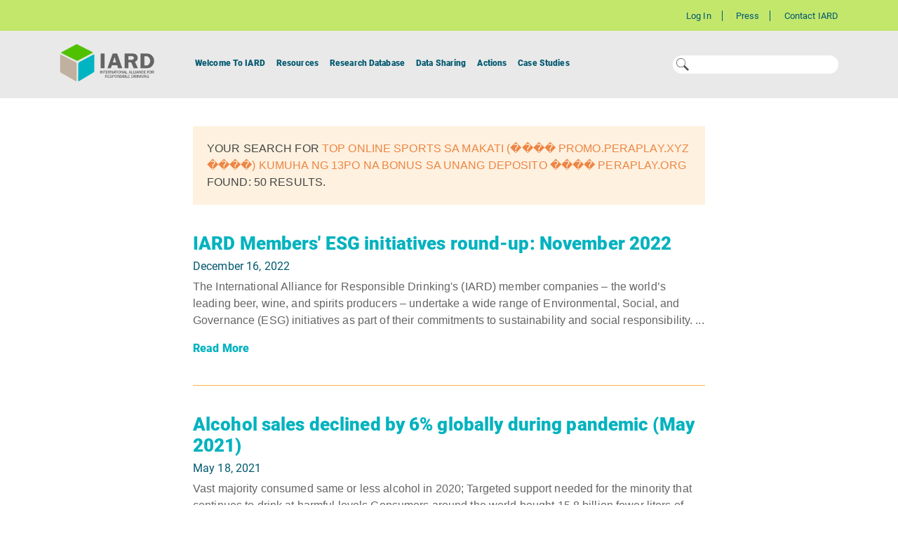

--- FILE ---
content_type: text/html; charset=utf-8
request_url: https://iardwebprod.azurewebsites.net/search?searchtext=Top%20Online%20Sports%20sa%20Makati%20(%EF%BF%BD%EF%BF%BD%EF%BF%BD%EF%BF%BD%20promo.peraplay.xyz%20%EF%BF%BD%EF%BF%BD%EF%BF%BD%EF%BF%BD)%20Kumuha%20ng%2013po%20na%20bonus%20sa%20unang%20deposito%20%EF%BF%BD%EF%BF%BD%EF%BF%BD%EF%BF%BD%20PeraPlay.ORG
body_size: 7896
content:
<!DOCTYPE html>
<html lang="en">

<head>
    <!-- Google Tag Manager -->
    <script>
    (function (w, d, s, l, i) {
        w[l] = w[l] || []; w[l].push({
            'gtm.start':
                new Date().getTime(), event: 'gtm.js'
        }); var f = d.getElementsByTagName(s)[0],
            j = d.createElement(s), dl = l != 'dataLayer' ? '&l=' + l : ''; j.async = true; j.src =
                'https://www.googletagmanager.com/gtm.js?id=' + i + dl; f.parentNode.insertBefore(j, f);
        })(window, document, 'script', 'dataLayer', 'GTM-KBM2ZSR');</script>
    <!-- End Google Tag Manager -->


    <meta charset="utf-8" />
    <meta http-equiv="X-UA-Compatible" content="IE=edge" />
    <meta name="viewport" content="width=device-width, minimum-scale=1.0, maximum-scale=1.0, user-scalable=no" />
    <link rel="icon" href="/Assets/Images/Components/cropped-favicon-32x32.png" sizes="32x32" />
    
    <title>You Searched for top online sports sa makati (���� promo.peraplay.xyz ����) kumuha ng 13po na bonus sa unang deposito ���� peraplay.org - International Alliance for Responsible Drinking</title>
    <link rel="canonical" href="https://iardwebprod.azurewebsites.net/search?searchtext=Top%20Online%20Sports%20sa%20Makati%20(%EF%BF%BD%EF%BF%BD%EF%BF%BD%EF%BF%BD%20promo.peraplay.xyz%20%EF%BF%BD%EF%BF%BD%EF%BF%BD%EF%BF%BD)%20Kumuha%20ng%2013po%20na%20bonus%20sa%20unang%20deposito%20%EF%BF%BD%EF%BF%BD%EF%BF%BD%EF%BF%BD%20PeraPlay.ORG" />
    <meta property="og:locale" content="en_US" />
    <meta property="og:type" content="website" />
    <meta property="og:title" content="You Searched for top online sports sa makati (���� promo.peraplay.xyz ����) kumuha ng 13po na bonus sa unang deposito ���� peraplay.org - International Alliance for Responsible Drinking" />
    <meta property="og:url" content="https://iardwebprod.azurewebsites.net/search?searchtext=Top%20Online%20Sports%20sa%20Makati%20(%EF%BF%BD%EF%BF%BD%EF%BF%BD%EF%BF%BD%20promo.peraplay.xyz%20%EF%BF%BD%EF%BF%BD%EF%BF%BD%EF%BF%BD)%20Kumuha%20ng%2013po%20na%20bonus%20sa%20unang%20deposito%20%EF%BF%BD%EF%BF%BD%EF%BF%BD%EF%BF%BD%20PeraPlay.ORG" />
    <meta property="og:site_name" content="International Alliance for Responsible Drinking" />



    <!-- Google Analytics -->
    <script type="text/javascript">

    var user = '';
    var accountType = '';
    var ParentOrganization = '';

    (function(i,s,o,g,r,a,m){i['GoogleAnalyticsObject']=r;i[r]=i[r]||function(){
            (i[r].q=i[r].q||[]).push(arguments)},i[r].l=1*new Date();a=s.createElement(o),
            m=s.getElementsByTagName(o)[0];a.async=1;a.src=g;m.parentNode.insertBefore(a,m)
    })(window,document,'script','https://www.google-analytics.com/analytics.js','ga');

    ga('create', 'UA-135274195-4', 'auto');

    if (user != '') {

        var userId = user.toString();
        ga('set', 'userId', userId);

        if (accountType != '') {
            var accountTypeValue = accountType.toString();
            ga('set', 'dimension1', accountTypeValue);
        } else {
            ga('set', 'dimension1', '-');
        }

        if (ParentOrganization != '') {
            var parentOrganizationValue = ParentOrganization.toString();
            ga('set', 'dimension2', parentOrganizationValue);
        } else {
            ga('set', 'dimension2', '-');

        }

    }
    ga('send', 'pageview');
    </script>
    <!-- End Google Analytics -->

    <link href="/styles/font?v=fj2xOKwU3EjSGNEY3MGH3hsCPIV0QBgLAWw5D3Rp1-Y1" rel="stylesheet"/>

    <link href="/styles/site?v=UN6cZp7iOpj64XAhtntj5CdpmcXPrOfPNEpeTPhuDEs1" rel="stylesheet"/>

    
    <script src="/bundles/jquery?v=2u0aRenDpYxArEyILB59ETSCA2cfQkSMlxb6jbMBqf81"></script>

    <script type='text/javascript'>
        var appInsights = window.appInsights ||
            function(config) {
                function r(config) {
                    t[config] = function() {
                        var i = arguments;
                        t.queue.push(function() { t[config].apply(t, i) })
                    }
                }

                var t = { config: config }, u = document, e = window, o = 'script', s = u.createElement(o), i, f;
                for (s.src =
                        config.url || '//az416426.vo.msecnd.net/scripts/a/ai.0.js',
                    u.getElementsByTagName(o)[0].parentNode.appendChild(s), t.cookie = u.cookie, t.queue = [], i =
                        ['Event', 'Exception', 'Metric', 'PageView', 'Trace', 'Ajax'];
                    i.length;
                ) r('track' + i.pop());
                return r('setAuthenticatedUserContext'), r('clearAuthenticatedUserContext'),
                    config.disableExceptionTracking ||
                    (i = 'onerror', r('_' + i), f = e[i], e[i] = function(config, r, u, e, o) {
                        var s = f && f(config, r, u, e, o);
                        return s !== !0 && t['_' + i](config, r, u, e, o), s
                    }), t
            }({
                instrumentationKey:
                    "f9aaae30-0e9e-4e77-bfd5-d264174eca81"
            });

        window.appInsights = appInsights;
        appInsights.trackPageView();
    </script>

</head>
<body class="home page-template-default page page-id-36">

    

<div class="banner_container ">
    <div class="pre_header_nav  ">
        <div class="container">
            <div class="row">
                <div class="col-12">
                    <ul id="pre-header" class="menu">
                            <li id="menu-item-3470" class="menu-item menu-item-type-custom menu-item-object-custom menu-item-3470"><a href=/Login>Log In</a></li>
                                                    <li id="menu-item-3470" class="menu-item menu-item-type-custom menu-item-object-custom menu-item-3470"><a href=/press>Press</a></li>
                            <li id="menu-item-3470" class="menu-item menu-item-type-custom menu-item-object-custom menu-item-3470"><a href=/contact-us>Contact IARD</a></li>
                    </ul>
                </div>
            </div>
        </div>
    </div>
    <div class="navigation_wrapper">
        <div class="container navigation_container">
            <div class="row no-gutters">
                <div class="col-4 col-lg-2 order-2 order-lg-1">
                    <a class="navbar-brand" href="/">
                        <img class="d-none d-sm-block" src=/getattachment/bd1c1d32-8ead-4e3b-bc97-28b373679b39/logo.png width="135" alt="" />
                        <img class="d-sm-none" width="48" height="48" src=/getattachment/8da7e438-89ae-45d0-9b91-e4c31c3d3965/iard-cube-icon-1.png alt="" />

                    </a>
                </div>
                <div class="d-lg-none col-4 order-3">
                    <button class="navbar-toggler hamburger" type="button" data-toggle="collapse"
                            data-target="#navbar-content"
                            aria-controls="navbar-content" aria-expanded="false"
                            aria-label="Toggle Navigation">
                        <span class="icon-bar"></span>
                        <span class="icon-bar"></span>
                        <span class="icon-bar"></span>
                    </button>
                </div>
                <div class="col-12 col-lg-6 order-4 order-lg-2">
                    <nav class="navbar navbar-expand-lg">
                        <div class="collapse navbar-collapse" id="navbar-content">
                            <ul id="primary" class="navbar-nav">
                                    <li class="menu-item menu-item-type-post_type menu-item-object-page menu-item-has-children nav-item dropdown">
                                        <a href=/welcome-to-iard class="nav-link dropdown-toggle" id="navbar-dropdown-menu-link-3193" aria-haspopup="true" aria-expanded="false">Welcome To IARD</a>
                                        <div class="sub-menu dropdown-menu" aria-labelledby="navbar-dropdown-menu-link-3193">
                                                <a href=/welcome-to-iard/members-affiliations class="dropdown-item">Members</a>
                                                <a href=/welcome-to-iard/partnership-council class="dropdown-item">Partnership Council</a>
                                        </div>
                                    </li>
                                    <li class="menu-item menu-item-type-post_type menu-item-object-page menu-item-has-children nav-item dropdown">
                                        <a href=/science-resources class="nav-link dropdown-toggle" id="navbar-dropdown-menu-link-3193" aria-haspopup="true" aria-expanded="false">Resources</a>
                                        <div class="sub-menu dropdown-menu" aria-labelledby="navbar-dropdown-menu-link-3193">
                                                <a href=/science-resources/type/reviews class="dropdown-item">Reviews</a>
                                                <a href=/science-resources/type/toolkits class="dropdown-item">Toolkits</a>
                                                <a href=/science-resources/type/reports class="dropdown-item">Reports</a>
                                                <a href=/science-resources/type/policy-tables class="dropdown-item">Policy Tables</a>
                                        </div>
                                    </li>
                                    <li class="menu-item menu-item-type-post_type menu-item-object-page menu-item-has-children nav-item single-menu">
                                        <a href=/research-database class="nav-link dropdown-toggle" id="navbar-dropdown-menu-link-3193" aria-haspopup="true" aria-expanded="false">Research Database</a>
                                        <div class="sub-menu dropdown-menu" aria-labelledby="navbar-dropdown-menu-link-3193">
                                        </div>
                                    </li>
                                    <li class="menu-item menu-item-type-post_type menu-item-object-page menu-item-has-children nav-item dropdown">
                                        <a href=/Data-Sharing/Home-Page class="nav-link dropdown-toggle" id="navbar-dropdown-menu-link-3193" aria-haspopup="true" aria-expanded="false">Data Sharing</a>
                                        <div class="sub-menu dropdown-menu" aria-labelledby="navbar-dropdown-menu-link-3193">
                                                <a href=/Data-Sharing/Available-Data class="dropdown-item">Available Data</a>
                                                <a href=/Data-Sharing/Glossary class="dropdown-item">Glossary</a>
                                                <a href=/Data-Sharing/Available-Data/Methodology-documents class="dropdown-item">Methodologies</a>
                                                <a href=/Data-Sharing/Ways-of-Working class="dropdown-item">Ways of Working</a>
                                                <a href=/contact-us class="dropdown-item">Request Data</a>
                                        </div>
                                    </li>
                                    <li class="menu-item menu-item-type-post_type menu-item-object-page menu-item-has-children nav-item single-menu">
                                        <a href=/actions class="nav-link dropdown-toggle" id="navbar-dropdown-menu-link-3193" aria-haspopup="true" aria-expanded="false">Actions</a>
                                        <div class="sub-menu dropdown-menu" aria-labelledby="navbar-dropdown-menu-link-3193">
                                        </div>
                                    </li>
                                    <li class="menu-item menu-item-type-post_type menu-item-object-page menu-item-has-children nav-item single-menu">
                                        <a href=/case-studies class="nav-link dropdown-toggle" id="navbar-dropdown-menu-link-3193" aria-haspopup="true" aria-expanded="false">Case Studies</a>
                                        <div class="sub-menu dropdown-menu" aria-labelledby="navbar-dropdown-menu-link-3193">
                                        </div>
                                    </li>

                            </ul>
                        </div>
                    </nav>

                </div>
                    <div class="d-none d-lg-flex order-lg-2 col-lg-4 iard_search_wrapper" style="justify-content: flex-end;">
                        <div class="iard_search_inner">
                            <form role="search" method="get" id="searchform" class="searchform"
                                  action="/Search">
                                <img class="d-none d-sm-block" src=/getattachment/63f5082a-5e88-4cd2-805e-0bdb79968e5f/search-icon-1-.svg ;
                                     width="25"
                                     alt="International Alliance for Responsible Drinking" />

                                <input type="text" value="" name="searchText" id="searchText" maxlength="50" />
                            </form>
                        </div>
                    </div>

                    <div class="col-4 col-lg-2 col-lg-1 col-xl-2 order-1 order-lg-3">
                    </div>

            </div>
        </div>
    </div>
</div>

    
    <div class="page_wrapper">
        

<!-- Google Tag Manager (noscript) -->
<noscript>
    <iframe src="https://www.googletagmanager.com/ns.html?id=GTM-KBM2ZSR"
            height="0" width="0" style="display:none;visibility:hidden"></iframe>
</noscript>

<!-- End Google Tag Manager (noscript) -->


<div class="container search_wrapper">
    <div class="row justify-content-center">
        <div class="col-xs-12 col-md-8">

            <div class="search_info">
                Your search for <span>Top Online Sports sa Makati (���� promo.peraplay.xyz ����) Kumuha ng 13po na bonus sa unang deposito ���� PeraPlay.ORG</span> found: 50 results.
            </div>
                <div class="listing_item_wrapper">
                    <div class="listing_item_icon">
                    </div>
                    <h3><a href="/press/ESG-Nov-2022">IARD Members&#39; ESG initiatives round-up: November 2022</a></h3>
                    <h4>December 16, 2022</h4>
                    <p>
                        The International Alliance for Responsible Drinking&#39;s (IARD) member companies – the world’s leading beer, wine, and spirits producers – undertake a wide range of Environmental, Social, and Governance (ESG) initiatives as part of their commitments to sustainability and social responsibility. ...
                    </p>
                    <a href="/press/ESG-Nov-2022">Read More</a>
                </div>
                <div class="listing_item_wrapper">
                    <div class="listing_item_icon">
                    </div>
                    <h3><a href="/press/18%20May">Alcohol sales declined by 6% globally during pandemic (May 2021)</a></h3>
                    <h4>May 18, 2021</h4>
                    <p>
                        Vast majority consumed same or less alcohol in 2020; Targeted support needed for the minority that continues to drink at harmful levels Consumers around the world bought 15.8 billion fewer liters of alcohol beverages last year, according to new data from ...
                    </p>
                    <a href="/press/18%20May">Read More</a>
                </div>
                <div class="listing_item_wrapper">
                    <div class="listing_item_icon">
                    </div>
                    <h3><a href="/press/e-commerce%20standards">Global standards launched for online sale and delivery of alcohol as e-commerce booms during pandemic (May 2021) </a></h3>
                    <h4>May 24, 2021</h4>
                    <p>
                        New data from Euromonitor International* sees e-commerce grow by 33% globally, while total volume of alcohol sales fell by 6% year on year in 2020 New global standards enhance safeguards to prevent online alcohol sale and delivery to those underage or ...
                    </p>
                    <a href="/press/e-commerce%20standards">Read More</a>
                </div>
                <div class="listing_item_wrapper">
                    <div class="listing_item_icon">
                    </div>
                    <h3><a href="/press/Influencer%20marketing">First global standards to ensure responsible marketing of alcohol by social influencers (Sept 2021)</a></h3>
                    <h4>September 13, 2021</h4>
                    <p>
                        The world’s leading beer, wine, and spirits producers and global advertising, public relations, and influencer agencies have joined forces to establish common standards to prevent influencer marketing reaching minors The joint pledge, the first of its kind in any industry, recognizes ...
                    </p>
                    <a href="/press/Influencer%20marketing">Read More</a>
                </div>
                <div class="listing_item_wrapper">
                    <div class="listing_item_icon">
                    </div>
                    <h3><a href="/press/Global%20partnership">New global alliance formed to promote the responsible sale and delivery of alcohol online (Jan 2021)</a></h3>
                    <h4>January 28, 2021</h4>
                    <p>
                        Groundbreaking partnership between leading beer, wine, and spirits producers, online retailers, and e-commerce and delivery platforms to establish robust global standards for the online sale and delivery of alcohol beverages. Read more here 
                    </p>
                    <a href="/press/Global%20partnership">Read More</a>
                </div>
                <div class="listing_item_wrapper">
                    <div class="listing_item_icon">
                    </div>
                    <h3><a href="/actions/IARD-s-Global-Standards-In-Action">Raising Global Responsibility Standards: Over 100 leading companies unite to reduce harmful drinking</a></h3>
                    <h4>July 3, 2025</h4>
                    <p>
                        Includes Walmart, SPAR International, Google, Meta, Door Dash, Rappi, Uber Eats, the International Chamber of Commerce, and Duty Free World Council, alongside the members of the International Alliance for Responsible Drinking (IARD) – the leading global beer, wine, and spirits producers New Standards ...
                    </p>
                    <a href="/actions/IARD-s-Global-Standards-In-Action">Read More</a>
                </div>
                <div class="listing_item_wrapper">
                    <div class="listing_item_icon">
                    </div>
                    <h3><a href="/press/18th%20November%202019">Leading beer, wine, and spirits producers and world’s prominent digital platforms put in place further safeguards to prevent minors seeing alcohol marketing online</a></h3>
                    <h4>November 14, 2019</h4>
                    <p>
                        We the members of the International Alliance for Responsible Drinking (IARD), together with Facebook (incl. Instagram), Snapchat, and You Tube are determined to continue to establish new standards of marketing responsibility. Together, we want to make it easy for even the ...
                    </p>
                    <a href="/press/18th%20November%202019">Read More</a>
                </div>
                <div class="listing_item_wrapper">
                    <div class="listing_item_icon">
                    </div>
                    <h3><a href="/actions/E-CommerceStandards">Global standards for online alcohol sales and delivery</a></h3>
                    <h4>May 5, 2021</h4>
                    <p>
                        IARD’s member companies, the world’s leading beer, wine, and spirits producers, are working in partnership with 19 prominent global and regional online retailers, and e-commerce and delivery platforms to deliver global standards for the online sale and delivery of alcohol. ...
                    </p>
                    <a href="/actions/E-CommerceStandards">Read More</a>
                </div>
                <div class="listing_item_wrapper">
                    <div class="listing_item_icon">
                    </div>
                    <h3><a href="/actions/partnership-digital-platforms">Partnering with digital platforms for age assurance</a></h3>
                    <h4>May 5, 2021</h4>
                    <p>
                        Since 2018, IARD has been working in partnership with digital platforms to enhance responsibility standards for alcohol-related marketing online in support of UN goals to reduce harmful drinking. This pioneering partnership aims to build confidence in age-assurance systems online and ...
                    </p>
                    <a href="/actions/partnership-digital-platforms">Read More</a>
                </div>
                <div class="listing_item_wrapper">
                    <div class="listing_item_icon">
                    </div>
                    <h3><a href="/press/Raising%20Global%20Responsibility%20Standards%202025">Raising Global Responsibility Standards: Over 100 leading companies unite to reduce harmful drinking</a></h3>
                    <h4>July 3, 2025</h4>
                    <p>
                        Includes Walmart, SPAR International, Google, Meta, Door Dash, Rappi, Uber Eats, the International Chamber of Commerce, and Duty Free World Council, alongside the members of the International Alliance for Responsible Drinking (IARD) – the leading global beer, wine, and spirits producers New Standards ...
                    </p>
                    <a href="/press/Raising%20Global%20Responsibility%20Standards%202025">Read More</a>
                </div>

                <div class="pagination_wrapper">

                    <div class="pagination-container"><ul class="pagination"><li class="active"><a>1</a></li><li><a href="/search?searchText=Top%20Online%20Sports%20sa%20Makati%20%28%EF%BF%BD%EF%BF%BD%EF%BF%BD%EF%BF%BD%20promo.peraplay.xyz%20%EF%BF%BD%EF%BF%BD%EF%BF%BD%EF%BF%BD%29%20Kumuha%20ng%2013po%20na%20bonus%20sa%20unang%20deposito%20%EF%BF%BD%EF%BF%BD%EF%BF%BD%EF%BF%BD%20PeraPlay.ORG&amp;page=2">2</a></li><li><a href="/search?searchText=Top%20Online%20Sports%20sa%20Makati%20%28%EF%BF%BD%EF%BF%BD%EF%BF%BD%EF%BF%BD%20promo.peraplay.xyz%20%EF%BF%BD%EF%BF%BD%EF%BF%BD%EF%BF%BD%29%20Kumuha%20ng%2013po%20na%20bonus%20sa%20unang%20deposito%20%EF%BF%BD%EF%BF%BD%EF%BF%BD%EF%BF%BD%20PeraPlay.ORG&amp;page=3">3</a></li><li class="PagedList-skipToNext"><a href="/search?searchText=Top%20Online%20Sports%20sa%20Makati%20%28%EF%BF%BD%EF%BF%BD%EF%BF%BD%EF%BF%BD%20promo.peraplay.xyz%20%EF%BF%BD%EF%BF%BD%EF%BF%BD%EF%BF%BD%29%20Kumuha%20ng%2013po%20na%20bonus%20sa%20unang%20deposito%20%EF%BF%BD%EF%BF%BD%EF%BF%BD%EF%BF%BD%20PeraPlay.ORG&amp;page=2" rel="next">></a></li><li class="PagedList-skipToLast"><a href="/search?searchText=Top%20Online%20Sports%20sa%20Makati%20%28%EF%BF%BD%EF%BF%BD%EF%BF%BD%EF%BF%BD%20promo.peraplay.xyz%20%EF%BF%BD%EF%BF%BD%EF%BF%BD%EF%BF%BD%29%20Kumuha%20ng%2013po%20na%20bonus%20sa%20unang%20deposito%20%EF%BF%BD%EF%BF%BD%EF%BF%BD%EF%BF%BD%20PeraPlay.ORG&amp;page=5">»»</a></li></ul></div>
                </div>
        </div>
    </div>
</div>
    </div>

    <div class="footer_wrapper iard-custom-footer">
        <div class="container">
    <div class="row">
        <div class="col-12 col-md-9">
            <div class="footer_copyright">
                    <img src=/getattachment/75797f1f-2a23-49e1-8b1a-f795a23cab41/logo_footer.png width="120"
                         alt="International Alliance for Responsible Drinking" />
                
                <br />
                <p><p>&copy; 2025&nbsp;International Alliance for Responsible Drinking<br />
IARD&rsquo;s members and the members of its Partnership Council are a diverse group of organizations with a variety of viewpoints. They might not necessarily agree on all or any subjects. Any statements, findings, interpretations, and conclusions expressed on this website do not reflect the policies or views of all IARD members or the organizations they represent, unless explicitly stated. However, all members agree on and support IARD&rsquo;s mission of reducing the harmful use of alcohol.<br />
The resources on this website are not intended as health advice to individuals about their drinking. People with specific questions about their drinking are encouraged to consult a healthcare professional. Together, they can determine what is best for that individual, based on individual risk factors, including family history, genetics, and lifestyle. For some people, the better choice may be to not drink at all.</p>
</p>
            </div>
        </div>
        <div class="col-12 col-md-3" >
            <div class="footer_menus_wrapper">
                <div class="footer_social_menu">
                    <ul>
                            <li>
                                <a href=https://www.linkedin.com/company/international-alliance-for-responsible-drinking/ target="_blank">
                                    <img src=/getattachment/c25271af-ad93-4850-a38a-3a466e387822/linkedin-icon.svg alt="IARD LinkedIn" />
                                </a>
                            </li>
                    </ul>
                </div>
                <div class="footer_menu">
                    <ul id="footer-menu" class="menu">
                            <li id="menu-item-3240" class="menu-item menu-item-type-post_type menu-item-object-page menu-item-3240"><a href=/contact-us>For media enquiries contact: iardmedia@edelman.com | </a></li>
                            <li id="menu-item-3240" class="menu-item menu-item-type-post_type menu-item-object-page menu-item-3240"><a href=/privacy-policy>Privacy Policy | </a></li>
                            <li id="menu-item-3240" class="menu-item menu-item-type-post_type menu-item-object-page menu-item-3240"><a href=/principles>IARD Principles | </a></li>
                    </ul>
                </div>
            </div>
            <div class="clearfix"></div>
        </div>
    </div>
</div>

    </div>



    <script src="/bundles/popper?v=bCHYXEXV35jnisM7MOUROZQ_fE652BvKN4U_bmowUMk1"></script>

    <script src="/bundles/bootstrap?v=ir0mDkNAz_k4z2mgliXblsRoAsfq9-vb5ooZ6PIuRNk1"></script>

    <script src="/bundles/custom?v=L_Unwu1nz30rjeJ4HG4OQOmUGG9G-EPalD_M6jPRm5k1"></script>

    
</body>
</html>


--- FILE ---
content_type: image/svg+xml
request_url: https://iardwebprod.azurewebsites.net/getattachment/c25271af-ad93-4850-a38a-3a466e387822/linkedin-icon.svg
body_size: 1005
content:
<?xml version="1.0" encoding="utf-8"?>
<!-- Generator: Adobe Illustrator 22.1.0, SVG Export Plug-In . SVG Version: 6.00 Build 0)  -->
<svg version="1.1" id="Layer_1" xmlns="http://www.w3.org/2000/svg" xmlns:xlink="http://www.w3.org/1999/xlink" x="0px" y="0px"
	 viewBox="0 0 49.4 49.7" style="enable-background:new 0 0 49.4 49.7;" xml:space="preserve">
<style type="text/css">
	.st0{fill:#00586F;}
</style>
<g>
	<path class="st0" d="M26.6,22.4L26.6,22.4C26.6,22.4,26.5,22.4,26.6,22.4L26.6,22.4z"/>
	<path class="st0" d="M45.8,0H3.7C1.6,0,0,1.6,0,3.6v42.6c0,2,1.6,3.6,3.7,3.6h42.1c2,0,3.7-1.6,3.7-3.6V3.6C49.4,1.6,47.8,0,45.8,0
		z M15,41.6H7.5V19.2H15V41.6z M11.2,16.1L11.2,16.1c-2.6,0-4.2-1.7-4.2-3.9c0-2.2,1.7-3.9,4.2-3.9c2.6,0,4.1,1.7,4.2,3.9
		C15.5,14.4,13.9,16.1,11.2,16.1z M41.9,41.6h-7.5v-12c0-3-1.1-5.1-3.8-5.1c-2.1,0-3.3,1.4-3.8,2.7c-0.2,0.5-0.2,1.1-0.2,1.8v12.5
		h-7.5c0,0,0.1-20.4,0-22.5h7.5v3.2c1-1.5,2.8-3.7,6.7-3.7c4.9,0,8.6,3.2,8.6,10.1L41.9,41.6L41.9,41.6z"/>
</g>
</svg>


--- FILE ---
content_type: image/svg+xml
request_url: https://iardwebprod.azurewebsites.net/getattachment/63f5082a-5e88-4cd2-805e-0bdb79968e5f/search-icon-1-.svg
body_size: 882
content:
<?xml version="1.0" encoding="utf-8"?>
<!-- Generator: Adobe Illustrator 22.1.0, SVG Export Plug-In . SVG Version: 6.00 Build 0)  -->
<svg version="1.1" id="Layer_1" xmlns="http://www.w3.org/2000/svg" xmlns:xlink="http://www.w3.org/1999/xlink" x="0px" y="0px"
	 viewBox="0 0 23.5 23.5" style="enable-background:new 0 0 23.5 23.5;" xml:space="preserve">
<style type="text/css">
	.st0{fill:#4E4E4E;}
</style>
<g transform="translate(0,-952.36218)">
	<g>
		<path class="st0" d="M2.5,954.9c-3.3,3.3-3.3,8.7,0,12.1c3.3,3.3,8.7,3.3,12.1,0c3.3-3.3,3.3-8.7,0-12.1
			C11.2,951.5,5.8,951.5,2.5,954.9L2.5,954.9z M3.2,955.5c3-3,7.8-3,10.8,0s3,7.8,0,10.8c-3,3-7.8,3-10.8,0
			C0.2,963.3,0.2,958.5,3.2,955.5L3.2,955.5z"/>
		
			<rect x="16.6" y="964.8" transform="matrix(0.7072 -0.7071 0.7071 0.7072 -680.928 297.1205)" class="st0" width="3.3" height="11.5"/>
	</g>
</g>
</svg>


--- FILE ---
content_type: text/plain
request_url: https://www.google-analytics.com/j/collect?v=1&_v=j102&a=280748839&t=pageview&_s=1&dl=https%3A%2F%2Fiardwebprod.azurewebsites.net%2Fsearch%3Fsearchtext%3DTop%2520Online%2520Sports%2520sa%2520Makati%2520(%25EF%25BF%25BD%25EF%25BF%25BD%25EF%25BF%25BD%25EF%25BF%25BD%2520promo.peraplay.xyz%2520%25EF%25BF%25BD%25EF%25BF%25BD%25EF%25BF%25BD%25EF%25BF%25BD)%2520Kumuha%2520ng%252013po%2520na%2520bonus%2520sa%2520unang%2520deposito%2520%25EF%25BF%25BD%25EF%25BF%25BD%25EF%25BF%25BD%25EF%25BF%25BD%2520PeraPlay.ORG&ul=en-us%40posix&dt=You%20Searched%20for%20top%20online%20sports%20sa%20makati%20(%EF%BF%BD%EF%BF%BD%EF%BF%BD%EF%BF%BD%20promo.peraplay.xyz%20%EF%BF%BD%EF%BF%BD%EF%BF%BD%EF%BF%BD)%20kumuha%20ng%2013po%20na%20bonus%20sa%20unang%20deposito%20%EF%BF%BD%EF%BF%BD%EF%BF%BD%EF%BF%BD%20peraplay.org%20-%20International%20Alliance%20for%20Responsible%20Drinking&sr=1280x720&vp=1280x720&_u=IEBAAEABAAAAACAAI~&jid=1007545044&gjid=979142957&cid=1298272389.1768874295&tid=UA-135274195-4&_gid=1317530937.1768874295&_r=1&_slc=1&z=2003638351
body_size: -454
content:
2,cG-38EDRP3M3F